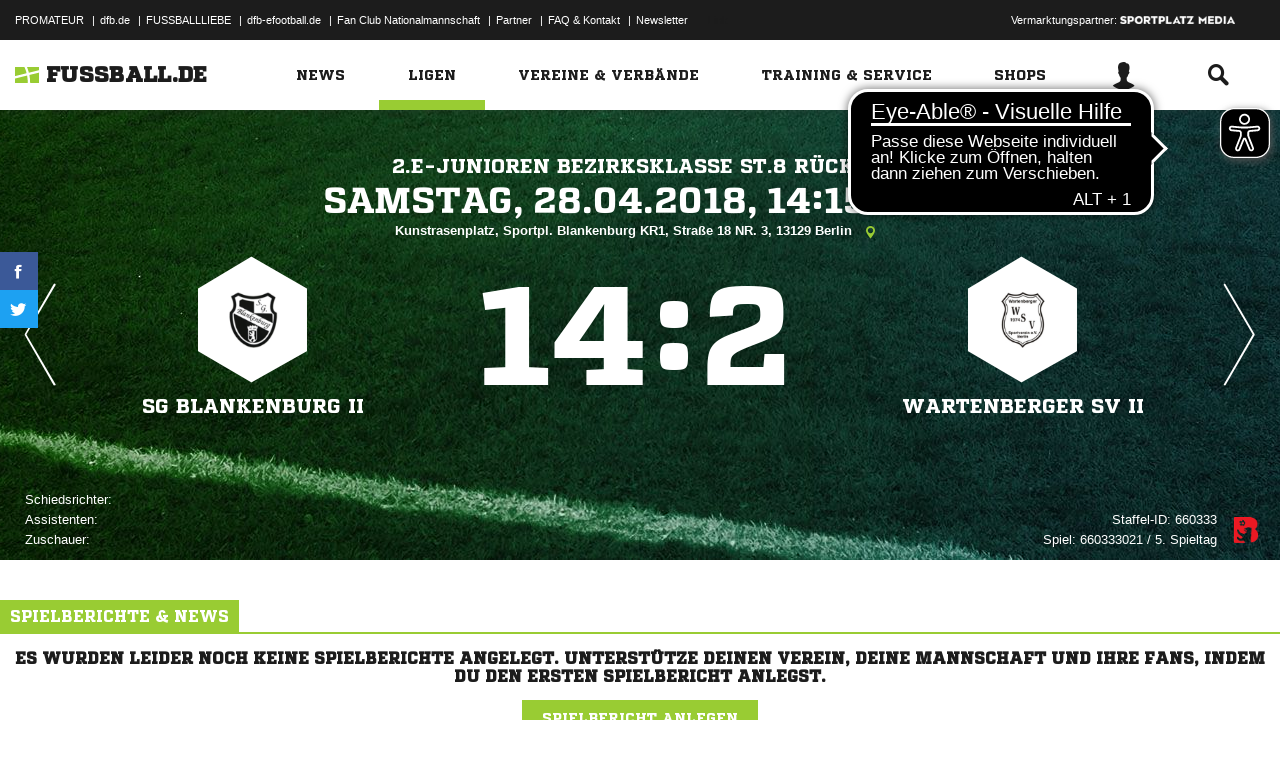

--- FILE ---
content_type: text/html; charset=utf-8
request_url: https://service.media.fussball.de/api/comment/ajax/-/spiel/022EMK6G8K000000VS54898DVSCS7TV7
body_size: 800
content:








<div class="comments">
	<div class="comments-wrapper">
		<h2 class="headline"><span class="icon-comments"></span>0 Kommentare</h2>
		<ul class="outer-wrapper">
			<li>
				<form class="outer write-comment" data-ng-controller="AjaxController" data-ajax data-ajax-resource="https://service.media.fussball.de/api/comment/ajax_comments_write.html" data-ajax-type="json" data-ajax-method="post" data-commentform>
					<input type="hidden" name="_EXTID" data-ng-init="extid='022EMK6G8K000000VS54898DVSCS7TV7'" data-ng-model="extid" data-ajaxmodel>
					<input type="hidden" name="_EXTTYP" data-ng-init="typ='spiel'" data-ng-model="typ" data-ajaxmodel>
					<input type="hidden" name="_EXTURL" data-ng-init="url='https://www.fussball.de/spiel/sg-blankenburg-ii-wartenberger-sv-ii/-/spiel/022EMK6G8K000000VS54898DVSCS7TV7'" data-ng-model="url" data-ajaxmodel>
					<img class="author-icon hidden-small rounded-image" alt="" data-user-dependency="{'FBDE_USER_ID':'existVisible'}" data-user-interpolate="src" data-user-interpolate-tmpl="%FBDE_USER_THUMB%">
					<div class="form-element">
						<textarea class="messagefield" name="message" data-ng-model="message" maxlength="1000" placeholder="Schreibe einen Kommentar" data-ng-class="{'error':isErrorField()}" data-user-dependency="{'FBDE_USER_ID':'exist'}" data-ajaxmodel></textarea>
						<p class="ng-cloak remainingchars" data-ng-cloak data-remainingchars="">{{remainingchars}} Zeichen möglich</p>
					</div>
					<input type="hidden" name="parent" data-ng-value="0" data-ajaxmodel>
					<p class="error" data-ng-show="isErrorText()">{{errorText}}</p>
					<button class="button button-primary" type="submit">Absenden</button>
				</form>
			</li>








--- FILE ---
content_type: text/html; charset=UTF-8
request_url: https://www.fussball.de/ajax.stats.amateur.teaser/-/max/5/stats/4/verband/0123456789ABCDEF0123456700004240
body_size: 409
content:
<article class="stats-amateur-teaser">
	<a href="https://www.fussball.de/stats.amateur.team/-/mandantspez/false/mannschaftsart/1/stats/4/verband/0123456789ABCDEF0123456700004240/zeitraum/2526" class="amateur-stats">
		<div class="category">Top-Statistiken</div>
		<h2>Die besten Torschützen</h2>
		<h2>Berlin | Herren | 25/26</h2>
		<table class="table table-dark-striped">
			<thead>
				<tr class="thead">
					<th>Platz</th>
					<th>Mannschaft</th>
					<th>Spiele</th>
					<th>Tore</th>
				</tr>
			</thead>
			<tbody>
				<tr class="odd">
					<td class="column-rank">
						1.
					</td>
					<td class="column-team">
						SSC Südwest 
					</td>
					<td class="column-games">14</td>
					<td class="column-goals">53</td>
				</tr>
				<tr class="hidden-small">
					<td class="column-rank">
						2.
					</td>
					<td class="column-team">
						Concordia Wittenau
					</td>
					<td class="column-games">10</td>
					<td class="column-goals">97</td>
				</tr>
				<tr class="odd hidden-small">
					<td class="column-rank">
						3.
					</td>
					<td class="column-team">
						1.FC Lübars
					</td>
					<td class="column-games">10</td>
					<td class="column-goals">74</td>
				</tr>
				<tr class="hidden-small">
					<td class="column-rank">
						4.
					</td>
					<td class="column-team">
						Delay Sports Berlin
					</td>
					<td class="column-games">14</td>
					<td class="column-goals">109</td>
				</tr>
				<tr class="odd hidden-small">
					<td class="column-rank">
						5.
					</td>
					<td class="column-team">
						VFB Fortuna Biesdorf
					</td>
					<td class="column-games">14</td>
					<td class="column-goals">87</td>
				</tr>
			</tbody>
		</table>
		<div class="cta"><span>Zur kompletten Tabelle<span class="icon-link-arrow"></span></span></div>
	</a>
</article>

--- FILE ---
content_type: text/css; charset=UTF-8
request_url: https://www.fussball.de/export.fontface/-/id/gnqmrght/type/css
body_size: 11
content:
@font-face {
	font-family: font-gnqmrght;
	src: 
		url('//www.fussball.de/export.fontface/-/format/woff/id/gnqmrght/type/font') format('woff'),
		url('//www.fussball.de/export.fontface/-/format/ttf/id/gnqmrght/type/font') format('truetype');
}

.results-c-gnqmrght {
	font-family: font-gnqmrght !important;
}

--- FILE ---
content_type: text/css; charset=UTF-8
request_url: https://www.fussball.de/export.fontface/-/id/vhmxgk1c/type/css
body_size: 12
content:
@font-face {
	font-family: font-vhmxgk1c;
	src: 
		url('//www.fussball.de/export.fontface/-/format/woff/id/vhmxgk1c/type/font') format('woff'),
		url('//www.fussball.de/export.fontface/-/format/ttf/id/vhmxgk1c/type/font') format('truetype');
}

.results-c-vhmxgk1c {
	font-family: font-vhmxgk1c !important;
}

--- FILE ---
content_type: text/css; charset=UTF-8
request_url: https://www.fussball.de/export.fontface/-/id/z9g7hjgq/type/css
body_size: 13
content:
@font-face {
	font-family: font-z9g7hjgq;
	src: 
		url('//www.fussball.de/export.fontface/-/format/woff/id/z9g7hjgq/type/font') format('woff'),
		url('//www.fussball.de/export.fontface/-/format/ttf/id/z9g7hjgq/type/font') format('truetype');
}

.results-c-z9g7hjgq {
	font-family: font-z9g7hjgq !important;
}